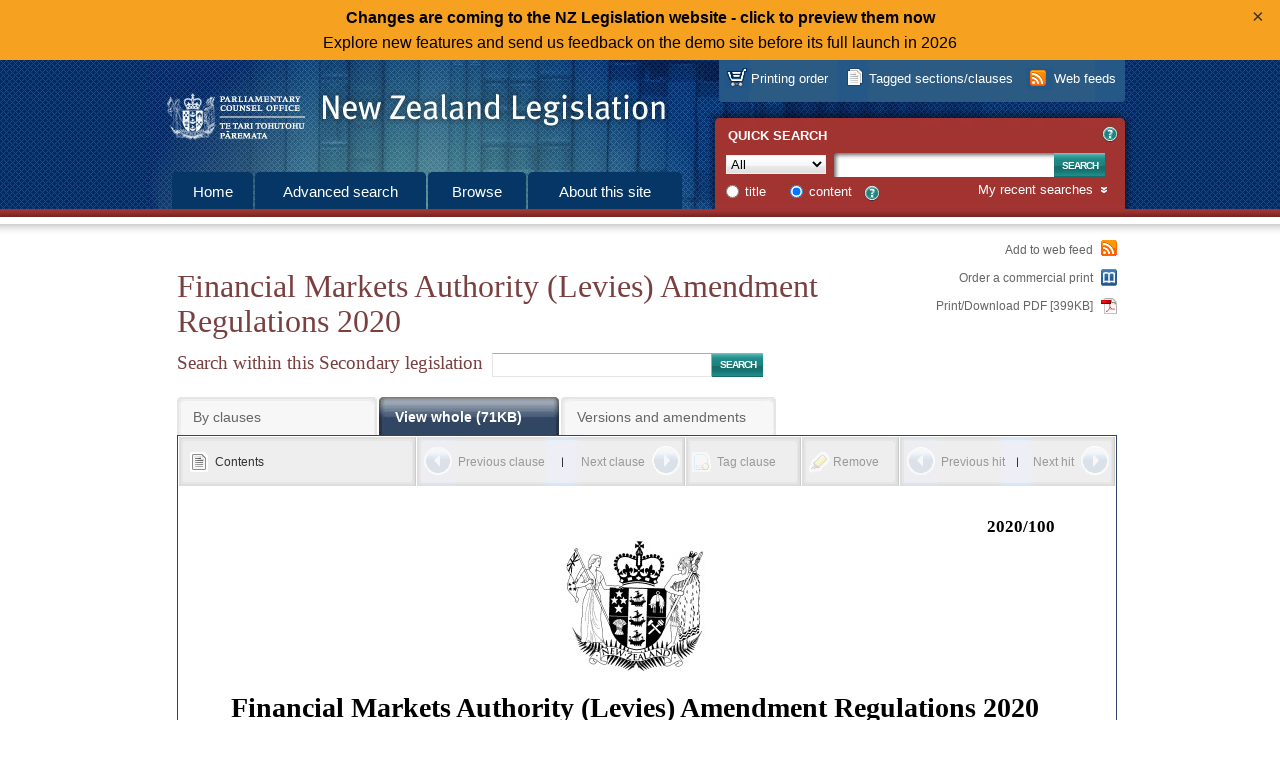

--- FILE ---
content_type: text/html; charset=utf-8
request_url: https://www.legislation.govt.nz/regulation/public/2020/0100/latest/whole.html
body_size: 93269
content:

<!DOCTYPE html PUBLIC "-//W3C//DTD XHTML 1.0 Strict//EN" "http://www.w3.org/TR/xhtml1/DTD/xhtml1-strict.dtd">
<html xmlns="http://www.w3.org/1999/xhtml" xml:lang="en-NZ" lang="en-NZ">
<head><title>
	Financial Markets Authority (Levies) Amendment Regulations 2020 (LI 2020/100) &ndash; New Zealand Legislation
</title><meta http-equiv="Content-Type" content="text/html; charset=UTF-8" /><meta name="Creator" content="New Zealand Government" /><meta name="Function" content="Drafting Parliamentary Legislation; Rulemaking" /><meta name="Publisher" content="New Zealand Parliamentary Counsel Office" />
    <!-- <meta id="ctl00_siteVersionMeta" name="site-version" content="17.0.0.223-main" /> -->
    <link rel="shortcut icon" href="/images/favicon.ico" type="image/x-icon" /><link type="text/css" rel="stylesheet" href="/css/style.css" /><link id="ctl00_legislationCss" type="text/css" rel="stylesheet" href="/css/legislation-2014.css" /><link type="text/css" rel="stylesheet" href="/css/fonts.css" /><link id="ctl00_RSSLink" rel="alternate" type="application/rss+xml" title="New Zealand Legislation" href="/subscribe/nzpco-rss.xml" />

<style>

.closable-div {
  background-color: lightblue;
  padding: 20px;
  border: 1px solid blue;
}

.demotext  a:link {
  text-decoration: none;
}

.demotext  a:hover {
  text-decoration: underline;
}

.demotext  a:visited {
  text-decoration: none;
}

.close-btn {
  position: absolute;
  right: 10px;
  top: 4px;
  background: none;
  border: none;
  font-size: 20px;
  cursor: pointer;
  color: #333;
}

div#body {
	position: relative;
}

</style>

<meta name="Date" scheme="ISO8601" content="2020-05-28T21:51:27" /><meta name="Identifier" content="http://www.prod.pco.co.nz/view.aspx" /><meta name="Title" content="Financial Markets Authority (Levies) Amendment Regulations 2020" /><meta name="Type" content="public regulation" /></head>

<script type="text/javascript" nonce="fVify4uEmGEMFXY6DZwDpHW/FEIxbZE+pEzJ8Vbo1lM=">
function setCookie(cname, cvalue, exdays) {
  const d = new Date();
  d.setTime(d.getTime() + (exdays*24*60*60*1000));
  let expires = "expires="+ d.toUTCString();
  document.cookie = cname + "=" + cvalue + ";" + expires + ";path=/";
}
function getCookie(cname) {
  let name = cname + "=";
  let decodedCookie = decodeURIComponent(document.cookie);
  let ca = decodedCookie.split(';');
  for(let i = 0; i <ca.length; i++) {
    let c = ca[i];
    while (c.charAt(0) == ' ') {
      c = c.substring(1);
    }
    if (c.indexOf(name) == 0) {
      return c.substring(name.length, c.length);
    }
  }
  return "";
}


      document.addEventListener('DOMContentLoaded', function() {
let linkUrl = 'https://demo.legislation.govt.nz';
let path = window.location.pathname;
if (path.indexOf("/act/") === 0 || path.indexOf("/bill/")===0 || path.indexOf("/regulation/")===0) {
	linkUrl = linkUrl + path;
}
document.getElementById("newSiteLink").setAttribute('href', linkUrl);  	

const myClosableDiv = document.getElementById('myClosableDiv');
  	const closeButton = document.getElementById('closeButton');
	
  	closeButton.addEventListener('click', function() {
    	myClosableDiv.style.display = 'none';
	setCookie("hideNewSiteBanner", "true", 14);
  	});
      });
</script>

<!-- Google tag (gtag.js) -->
<script async src="https://www.googletagmanager.com/gtag/js?id=G-S1Q3XLGNEG"></script>
<script type="text/javascript" nonce="fVify4uEmGEMFXY6DZwDpHW/FEIxbZE+pEzJ8Vbo1lM=">
      window.dataLayer = window.dataLayer || [];
      function gtag() { dataLayer.push(arguments); }
      gtag('js', new Date());
      gtag('config', 'G-S1Q3XLGNEG');
</script>

<body id="ctl00_masterBody">

<div style="background-color: #f6a120; text-align: center;line-height: 25px; padding: 5px 0;" id="myClosableDiv"; class="demobanner">
<div style="margin: 0 38px;" class="demotext">
<a id="newSiteLink" style="color: black";><strong>Changes are coming to the NZ Legislation website - click to preview them now</strong><br>Explore new features and send us feedback on the demo site before its full launch in 2026</a>
<button type="button" id="closeButton" class="close-btn" title="Click to dismiss this banner.">&times;</button></div></div>
<script type="text/javascript" nonce="fVify4uEmGEMFXY6DZwDpHW/FEIxbZE+pEzJ8Vbo1lM=">
if (document.cookie.indexOf("hideNewSiteBanner")>-1) {
	myClosableDiv.style.display = 'none';	
}
</script>

    <div id="body">
        <form method="post" action="./whole.html?path=regulation%2fpublic%2f2020%2f0100%2flatest&amp;col=regulation&amp;fid=whole" id="aspnetForm">
<div class="aspNetHidden">
<input type="hidden" name="__VIEWSTATE" id="__VIEWSTATE" value="" />
</div>

        <div id="printLogo" role="complementary">
            <div class="wrapper">
                <a href="/" aria-label="Logo of the Parliamentary Counsel Office">
                    <img width="200" height="72" src="/images/pco-bw-logo.png"
                        alt="Logo of the Parliamentary Counsel Office" 
                        title="Logo of the Parliamentary Counsel Office" />
                </a>
            </div>
        </div>
        <div id="header" role="banner">
            <div class="wrapper">
                <h2>
                    <a href="/" tabindex="-1">New Zealand Legislation</a></h2>
            </div>
        </div>
        <div id="accessKeys" role="search">
            <div class="wrapper">
                <h5>
                    List of access keys</h5>
                <ul>
                    <li><a href="#top" accesskey="[">Skip to main content</a></li>
                    <li><a href="/searchadvanced.aspx" accesskey="a">Advanced search</a></li>
                    <li><a href="/browse.aspx" accesskey="b">Browse</a></li>
                    <li><a href="/about.aspx" accesskey="s">About this site</a></li>
                    <li><a href="/howitworks.aspx" accesskey="g">How the site works</a></li>
                    <li><a href="/contact.aspx" accesskey="k">Contact us</a></li>
                    <li><a href="/news.aspx" accesskey="n">News</a></li>
                    <li><a href="/sitemap.aspx" accesskey="m">Site map</a></li>
                    <li><a href="/glossary.aspx" accesskey="w">Glossary</a></li>
                    <li><a href="/accesskeys.aspx" accesskey="t">Access keys</a></li>
                    <li><a href="/about.aspx#accessibility" accesskey="y">Accessibility</a></li>
                    <li><a href="/about.aspx#copyright" accesskey="q">Copyright</a></li>
                    <li><a href="/about.aspx#privacy" accesskey="p">Privacy</a></li>
                    <li><a href="/about.aspx#disclaimer" accesskey="d">Disclaimer</a></li>
                    <li><a href="/aboutlegislation.aspx" accesskey="l">About legislation</a></li>
                </ul>
            </div>
        </div>
        <div id="menus" role="navigation">
            <div class="wrapper">
                <div id="primaryMenu">
                    <div class="wrapper">
                        <ul>
                            <li class="home"><a href="/" id="ctl00_mainTabHome">Home</a></li>
                            <li class="search"><a href="/searchadvanced.aspx" id="ctl00_mainTabSearch">
                                Advanced search</a></li>
                            <li class="browse"><a href="/browse.aspx" id="ctl00_mainTabBrowse">Browse</a></li>
                            <li class="about"><a href="/about.aspx" id="ctl00_mainTabAbout">About this
                                site</a></li>
                        </ul>
                    </div>
                </div>
                <div id="resourcesMenu">
                    <div class="wrapper">
                        <ul>
                            <li id="ctl00_mainAtomFeed" class="webFeeds" title="You can use web feeds to keep up to date with legislation. Subscribe to ready-made feeds or set up your own.">
                                <a href="/atombuilder.aspx" id="ctl00_atomBuilderLink" class="webFeed">Web feeds</a>
                            </li>
                            <li id="ctl00_taggedSection" class="taggedSections" title="You can tag sections/clauses and then download them in PDF or Word format. Sections/clauses you have tagged are listed here.">
                                <a href="/taggedsections" id="ctl00_taggedSectionLink">Tagged sections/clauses</a>
                            </li>
                            <li id="printOnDemand" class="printOnDemand" title="You can order professionally printed legislation. Printing order items in progress are listed here. Or you can print your own legislation.">
                                <a href="/buyprints" id="ctl00_taggedDocumentsLink">Printing order</a>
                            </li>
                        </ul>
                    </div>
                </div>
                <div id="quickSearch">
                    <div id="ctl00_QSH_QuickSearch" class="wrapper">
	
   
    <h4>Quick search</h4>
    
    
<span class="helpLink">
    <a id="ctl00_QSH_helpQuick_toolTip" class="overlay" title="Searches current principal legislation, and legislation not yet in force, only. Use Advanced search to search all legislation.">
        <label id="ctl00_QSH_helpQuick_helpIdCarrier" class="not-visible helpIdCarrier">HelpQuickSearch</label>
    </a>
    <a id="ctl00_QSH_helpQuick_helpTextHtml" class="overlayHtml" title="Searches current principal legislation, and legislation not yet in force, only. Use Advanced search to search all legislation.">?</a>
</span>

    
    <div id="quickSearchForm">
    <div class="searchType">
        <label for="ctl00_QSH_searchType" id="ctl00_QSH_searchTextType">Type</label>
        <select name="ctl00$QSH$searchType" id="ctl00_QSH_searchType" class="QuickSearchCollection" aria-label="Collection">
		<option value="act">Acts</option>
		<option value="bill">Bills</option>
		<option value="regulation@deemedreg">Secondary legislation</option>
		<option value="deemedreg">Other Instruments</option>
		<option selected="selected" value="act@bill@regulation@deemedreg">All</option>
	</select>
    </div>
    <div class="searchText">
        <label for="ctl00_QSH_searchText" id="ctl00_QSH_searchTextLabel">Text</label>
        <input name="ctl00$QSH$searchText" type="text" id="ctl00_QSH_searchText" class="text QuickSearchText" maxlength="255" aria-label="Search text" />
    </div>
    <div class="searchSubmit">
        <input type="submit" name="ctl00$QSH$searchSubmit" value="Search" id="ctl00_QSH_searchSubmit" class="submit QuickSearchSubmit" />
    </div>
    <div class="searchOptions">
        <div class="searchOption">
            <input value="Title" name="ctl00$QSH$searchScope" type="radio" id="ctl00_QSH_searchScopeTitle" class="radio QuickSearchScope" />
            <label for="ctl00_QSH_searchScopeTitle" id="ctl00_QSH_searchScopeTitleLabel">title</label>
        </div>
        <div class="searchOption">
            <input value="Content" name="ctl00$QSH$searchScope" type="radio" id="ctl00_QSH_searchScopeContent" class="radio QuickSearchScope" checked="checked" />
            <label for="ctl00_QSH_searchScopeContent" id="ctl00_QSH_searchScopeContentLabel">content</label>
        </div>
        
<span class="helpLink">
    <a id="ctl00_QSH_helpDReg_toolTip" class="overlay" title="A content search of All will not include Other Instruments.">
        <label id="ctl00_QSH_helpDReg_helpIdCarrier" class="not-visible helpIdCarrier">HelpDRegQuickSearch</label>
    </a>
    <a id="ctl00_QSH_helpDReg_helpTextHtml" class="overlayHtml" title="A content search of All will not include Other Instruments.">?</a>
</span>

    </div>
    </div>
    <div class="searchHistory not-visible">
        <h5>
            <a id="RecentSearchesDropDown">My recent searches</a></h5>
        <div id="recentSearches" class="not-visible">
             
        </div>
    </div>
    

</div>

                </div>
            </div>
        </div>
        <div id="contentContainer" role="main">
            <div class="wrapper">
                <div id="content">
                    <a name="top"></a>
                    
    
    <div id="ctl00_Cnt_documentNavigationHeader_Header" class="content">
	
    
    <div class="searchReturn">
        <a id="ctl00_Cnt_documentNavigationHeader_linkBackToResults" class="disabled"></a>
    </div>
    
    <h1 id="ctl00_Cnt_documentNavigationHeader_documentTitle">Financial Markets Authority (Levies) Amendment Regulations 2020</h1>
    
    
    
    
    
    <div class="legislationSearch">
        <div class="legislationSearchText">
            <label for="ctl00_Cnt_documentNavigationHeader_legislationSearch" id="ctl00_Cnt_documentNavigationHeader_labelSearchWithinDoc">Search within this Secondary legislation</label>
            <input name="ctl00$Cnt$documentNavigationHeader$legislationSearch" type="text" id="ctl00_Cnt_documentNavigationHeader_legislationSearch" />
        </div>
        <div class="legislationSearchSubmit">
            <input type="submit" name="ctl00$Cnt$documentNavigationHeader$legislationSubmit" value="Search" id="ctl00_Cnt_documentNavigationHeader_legislationSubmit" class="submit" />
        </div>
    </div>
    <div class="legislationView">
        <ul>
            <li class="sections">
                <a href="/regulation/public/2020/0100/latest/LMS336762.html" id="ctl00_Cnt_documentNavigationHeader_tabBySections" class="">By clauses</a>
            </li>
            <li class="whole">
                <a href="/regulation/public/2020/0100/latest/whole.html#whole" id="ctl00_Cnt_documentNavigationHeader_tabWholeAct" class="selected">View whole (71KB)</a>
            </li>
            <li id="ctl00_Cnt_documentNavigationHeader_versionsTabItem" class="versions">
                <a href="/regulation/public/2020/0100/latest/versions.aspx" id="ctl00_Cnt_documentNavigationHeader_tabVersions" class="">Versions and amendments</a>
            </li>
            
            
        </ul>
    </div>

</div>
<div class="pageOptions">
    <ul>
        <li>
            <a href="/atombuilder.aspx?fid=LMS336762" id="ctl00_Cnt_documentNavigationHeader_lnkAddDocToWebFeed">Add to web feed</a>
        </li>
        <li class="printOnDemand">
            <a href="/buyprints?action=add&amp;actionval=regulation/public/2020/0100/latest" id="ctl00_Cnt_documentNavigationHeader_lnkPrintOnDemand">Order a commercial print</a>
        </li>
        <li id="ctl00_Cnt_documentNavigationHeader_downloadItem" class="downloadPdf">
            <a href="/regulation/public/2020/0100/latest/096be8ed8199b489.pdf" id="ctl00_Cnt_documentNavigationHeader_linkPdfDownload" title="14 pages">Print/Download PDF [399KB]</a>
        </li>
    </ul>
</div>

    
    <div class="legislationContainer">
        <div id="legislationActions" class="legislationActions">
            <ul>
                <li class="contents"><a href="/regulation/public/2020/0100/latest/whole.html#contents" id="ctl00_Cnt_linkContents" class="selected ViewLinkContents">Contents</a> </li>
                <li class="previousSection"><a id="ctl00_Cnt_linkPreviousSection" accesskey="u" class="disabled">Previous clause</a> </li>
                <li class="nextSection"><a id="ctl00_Cnt_linkNextSection" class="disabled" accesskey="i">Next clause</a> </li>
                <li id="ctl00_Cnt_tagItem" class="tag"><a id="ctl00_Cnt_linkTagSection" class="disabled">Tag clause</a> </li>
                <li class="remove"><a id="ctl00_Cnt_linkRemoveHighlighting" class="disabled">Remove</a> </li>
                <li class="previousHit"><a id="ctl00_Cnt_linkPreviousHit" accesskey="," class="disabled">Previous hit</a> </li>
                <li class="nextHit"><a id="ctl00_Cnt_linkNextHit" class="disabled" accesskey=".">Next hit</a> </li>
            </ul>
        </div>
        <div class="legislationWrapper">
            <div id="legislation">
                <div lang="en-NZ" xml:lang="en-NZ" class="regulation" id="LMS336761"><div class="regbodyfirstpage"><div><div class="cover" id="LMS336762"><p class="li-number">2020/100</p><div class="crest"><img src="/images/leg-crest.jpg" alt="Coat of Arms of New Zealand" class="crest" /></div><h1 class="title">Financial Markets Authority (Levies) Amendment Regulations 2020</h1><p class="gg">Patsy Reddy, Governor-General</p><div class="made"><h2 class="made">Order in Council</h2><p class="made-at">At Wellington this 25th day of May 2020</p><p class="made-present">Present:<br class="brk" />Her Excellency the Governor-General in Council</p></div></div><div class="front"><div class="pursuant"><div class="para"><p class="text">These regulations are made under <a class="extref" id="LMS345386" href="/regulation/public/2020/0100/latest/link.aspx?id=DLM3231763#DLM3231763" name="DLM3231763">section 68</a> of the <a class="leg-title" id="LMS345387" href="/regulation/public/2020/0100/latest/link.aspx?id=DLM3231004" name="DLM3231004">Financial Markets Authority Act 2011</a>—</p><div class="label-para"><h5 class="label-para"><span class="label">(a)</span> </h5><div class="para"><p class="text">on the advice and with the consent of the Executive Council; and</p></div></div><div class="label-para"><h5 class="label-para"><span class="label">(b)</span> </h5><div class="para"><p class="text">on the recommendation of the Minister of Commerce and Consumer Affairs.</p></div></div></div></div></div><div class="contents" id="contents"><h2 class="contents">Contents</h2><div class="toc fontsize12 leading13_5"><table class="tocentrylayout" summary="Table of Contents" width="100%"><colgroup><col class="toccol1" width="10.909%" /><col class="toccol2" width="10.909%" /><col class="toccol3" width="67.273%" /><col class="toccol4" width="10.909%" /></colgroup><tbody><tr><td class="tocColumn1"><span class="tocProvLabel"><a class="toc" href="#LMS336764">1</a></span></td><td class="tocColumn2" colspan="2"><span class="tocProvHeading"><a class="toc" href="#LMS336764">Title</a></span></td><td class="tocColumn3"></td></tr><tr><td class="tocColumn1"><span class="tocProvLabel"><a class="toc" href="#LMS336765">2</a></span></td><td class="tocColumn2" colspan="2"><span class="tocProvHeading"><a class="toc" href="#LMS336765">Commencement</a></span></td><td class="tocColumn3"></td></tr><tr><td class="tocColumn1"><span class="tocProvLabel"><a class="toc" href="#LMS336767">3</a></span></td><td class="tocColumn2" colspan="2"><span class="tocProvHeading"><a class="toc" href="#LMS336767">Principal regulations</a></span></td><td class="tocColumn3"></td></tr><tr><td class="tocColumn1"><span class="tocProvLabel"><a class="toc" href="#LMS338267">4</a></span></td><td class="tocColumn2" colspan="2"><span class="tocProvHeading"><a class="toc" href="#LMS338267">Regulation 3 amended (Interpretation)</a></span></td><td class="tocColumn3"></td></tr><tr><td class="tocColumn1"><span class="tocProvLabel"><a class="toc" href="#LMS337821">5</a></span></td><td class="tocColumn2" colspan="2"><span class="tocProvHeading"><a class="toc" href="#LMS337821">Regulation 6 amended (Meaning of total supervised interests (class 4))</a></span></td><td class="tocColumn3"></td></tr><tr><td class="tocColumn1"><span class="tocProvLabel"><a class="toc" href="#LMS343421">6</a></span></td><td class="tocColumn2" colspan="2"><span class="tocProvHeading"><a class="toc" href="#LMS343421">Regulation 7 amended (Meaning of total managed assets (class 5))</a></span></td><td class="tocColumn3"></td></tr><tr><td class="tocColumn1"><span class="tocProvLabel"><a class="toc" href="#LMS343431">7</a></span></td><td class="tocColumn2" colspan="2"><span class="tocProvHeading"><a class="toc" href="#LMS343431">Regulation 7A amended (Meaning of funds under management (class 6A))</a></span></td><td class="tocColumn3"></td></tr><tr><td class="tocColumn1"><span class="tocProvLabel"><a class="toc" href="#LMS338928">8</a></span></td><td class="tocColumn2" colspan="2"><span class="tocProvHeading"><a class="toc" href="#LMS338928">Regulation 8 amended (Persons included in prescribed classes of specified persons must pay levy)</a></span></td><td class="tocColumn3"></td></tr><tr><td class="tocColumn1"><span class="tocProvLabel"><a class="toc" href="#LMS337820">9</a></span></td><td class="tocColumn2" colspan="2"><span class="tocProvHeading"><a class="toc" href="#LMS337820">Regulation 9 revoked (Persons deemed to be included in classes 4 and 5)</a></span></td><td class="tocColumn3"></td></tr><tr><td class="tocColumn1"><span class="tocProvLabel"><a class="toc" href="#LMS337825">10</a></span></td><td class="tocColumn2" colspan="2"><span class="tocProvHeading"><a class="toc" href="#LMS337825">Regulation 13 replaced (Requirements relating to FMA invoicing for levies)</a></span></td><td class="tocColumn3"></td></tr><tr class="tocAmendRow"><td></td><td class="tocColumn1"><span class="tocProvLabel"><a class="toc" href="#LMS337826">13</a></span></td><td class="tocColumn2"><span class="tocProvHeading"><a class="toc" href="#LMS337826">Requirements relating to FMA invoicing for levies</a></span></td><td class="tocColumn3"></td></tr><tr><td class="tocColumn1"><span class="tocProvLabel"><a class="toc" href="#LMS336768">11</a></span></td><td class="tocColumn2" colspan="2"><span class="tocProvHeading"><a class="toc" href="#LMS336768">Schedule 1 amended</a></span></td><td class="tocColumn3"></td></tr><tr><td class="tocColumn1"><span class="tocProvLabel"><a class="toc" href="#LMS336769">12</a></span></td><td class="tocColumn2" colspan="2"><span class="tocProvHeading"><a class="toc" href="#LMS336769">Schedule 2 replaced</a></span></td><td class="tocColumn3"></td></tr><tr><td class="tocColumn1"><span class="tocProvLabel"><a class="toc" href="#LMS336770">13</a></span></td><td class="tocColumn2" colspan="2"><span class="tocProvHeading"><a class="toc" href="#LMS336770">Financial Markets Authority (Levies) Amendment Regulations 2019 revoked</a></span></td><td class="tocColumn3"></td></tr><tr><td class="tocColumn1"></td><td class="tocColumn2" colspan="2"><div class="tocScheduleLabel"><a class="toc" href="#LMS336772">Schedule</a></div> <div class="tocScheduleHeading"><a class="toc" href="#LMS336772">Schedule 2 replaced</a></div></td><td class="tocColumn3"></td></tr><tr><td class="tocColumn1"></td><td class="tocColumn2" colspan="2"><span class="tocExplNote"><a class="toc" href="#LMS336773">Explanatory note</a></span></td><td class="tocColumn3"></td></tr><tr><td class="tocColumn1"></td><td class="tocColumn2" colspan="2"><span class="tocPromulgation"><a class="toc" href="#d15390810e1739">Administrative Information</a></span></td><td class="tocColumn3"></td></tr></tbody></table></div></div><div class="front" id="LMS336763"></div></div></div><div class="regbodysubsequentpage"><div class="body" id="LMS336771"><h2 class="regulation body">Regulations</h2><div class="prov" id="LMS336764"><h5 class="prov"><span class="label">1</span> Title</h5><div class="prov-body"><div class="subprov"><p class="subprov"><span class="label"></span> </p><div class="para"><p class="text">These regulations are the Financial Markets Authority (Levies) Amendment Regulations 2020.</p></div></div></div></div><div class="prov" id="LMS336765"><h5 class="prov"><span class="label">2</span> Commencement</h5><div class="prov-body"><div class="subprov"><p class="subprov"><span class="label">(1)</span> </p><div class="para"><p class="text"><a class="intref" id="LMS345388" href="#LMS336770">Regulation 13</a> comes into force on 26 June 2020.</p></div></div><div class="subprov"><p class="subprov"><span class="label">(2)</span> </p><div class="para"><p class="text">The rest of these regulations come into force on 1 July 2020.</p></div></div></div></div><div class="prov" id="LMS336767"><h5 class="prov"><span class="label">3</span> Principal regulations</h5><div class="prov-body"><div class="subprov"><p class="subprov"><span class="label"></span> </p><div class="para"><p class="text">These regulations amend the <a class="leg-title" id="LMS345389" href="/regulation/public/2020/0100/latest/link.aspx?id=DLM4491300" name="DLM4491300">Financial Markets Authority (Levies) Regulations 2012</a> (the <dfn class="def-term" id="LMS336766">principal regulations</dfn>).</p></div></div></div></div><div class="prov" id="LMS338267"><h5 class="prov"><span class="label">4</span> Regulation 3 amended (Interpretation)</h5><div class="prov-body"><div class="subprov"><p class="subprov"><span class="label">(1)</span> </p><div class="para"><p class="text">In <a class="extref" id="LMS345390" href="/regulation/public/2020/0100/latest/link.aspx?id=DLM4491307#DLM4491307" name="DLM4491307">regulation 3</a>, revoke the definitions of <dfn class="def-term" id="LMS343425">FMC offer</dfn> and <dfn class="def-term" id="LMS343426">scheme</dfn>.</p></div></div><div class="subprov"><p class="subprov"><span class="label">(2)</span> </p><div class="para"><p class="text">In <a class="extref" id="LMS345391" href="/regulation/public/2020/0100/latest/link.aspx?id=DLM4491307#DLM4491307" name="DLM4491307">regulation 3</a>, replace the definition of <dfn class="def-term" id="LMS338922">leviable event</dfn> with:</p><div class="increment-1 amend"><div class="def-para" id="LMS338921"><div class="para"><p class="text"><dfn class="def-term" id="LMS338920">leviable event</dfn>, in relation to a person included in a class, means the event specified for the class in column 3 of the levies table</p></div></div></div></div></div><div class="subprov"><p class="subprov"><span class="label">(3)</span> </p><div class="para"><p class="text">In <a class="extref" id="LMS345392" href="/regulation/public/2020/0100/latest/link.aspx?id=DLM4491307#DLM4491307" name="DLM4491307">regulation 3</a>, insert in their appropriate alphabetical order:</p><div class="increment-1 amend"><div class="def-para" id="LMS341841"><div class="para"><p class="text"><dfn class="def-term" id="LMS341840">conventional market</dfn> means a financial product market if—</p><div class="label-para"><h5 class="label-para"><span class="label">(a)</span> </h5><div class="para"><p class="text">the operator has a licence to operate the market issued under section 316 of the FMC Act; and</p></div></div><div class="label-para"><h5 class="label-para"><span class="label">(b)</span> </h5><div class="para"><p class="text">the market is not a growth market</p></div></div></div></div><div class="def-para" id="LMS341121"><div class="para"><p class="text"><dfn class="def-term" id="LMS341120">financial product market</dfn> has the same meaning as in section 6(1) of the FMC Act</p></div></div><div class="def-para" id="LMS343429"><div class="para"><p class="text"><dfn class="def-term" id="LMS343428">FMC Act</dfn> means the Financial Markets Conduct Act 2013 </p></div></div><div class="def-para" id="LMS341119"><div class="para"><p class="text"><dfn class="def-term" id="LMS341118">growth market</dfn> means a financial product market if—</p><div class="label-para"><h5 class="label-para"><span class="label">(a)</span> </h5><div class="para"><p class="text">the operator has a licence to operate the market issued under section 316 of the FMC Act; and</p></div></div><div class="label-para"><h5 class="label-para"><span class="label">(b)</span> </h5><div class="para"><p class="text">either or both of the following apply:</p><div class="label-para"><h5 class="label-para"><span class="label">(i)</span> </h5><div class="para"><p class="text">the licence is subject to a condition that limits the size of issuers that are eligible to become, or to remain, listed issuers on the financial product market (for example, a limit based on the issuer’s market capitalisation):</p></div></div><div class="label-para"><h5 class="label-para"><span class="label">(ii)</span> </h5><div class="para"><p class="text">the market is otherwise designed for, and clearly targeted at, small and medium-sized entities</p></div></div></div></div></div></div><div class="def-para" id="LMS342200"><div class="para"><p class="text"><dfn class="def-term" id="LMS338270">market capitalisation</dfn>, in relation to—</p><div class="label-para"><h5 class="label-para"><span class="label">(a)</span> </h5><div class="para"><p class="text">a listed issuer of quoted equity securities, means the value of all of the issuer’s equity securities, as implied by the market price or fair value of those equity securities:</p></div></div><div class="label-para"><h5 class="label-para"><span class="label">(b)</span> </h5><div class="para"><p class="text">a listed issuer to which paragraph (a) does not apply and that has issued quoted debt securities, means the net assets of the issuer and its subsidiaries (if any) as reported in the most recent financial statements or group financial statements prepared in accordance with GAAP for the issuer and those subsidiaries (if any):</p></div></div><div class="label-para"><h5 class="label-para"><span class="label">(c)</span> </h5><div class="para"><p class="text">a listed issuer to which neither paragraph (a) nor paragraph (b) applies and that has issued quoted managed investment products, means the total managed assets of the issuer</p></div></div></div></div><div class="def-para" id="LMS343434"><div class="para"><p class="text"><dfn class="def-term" id="LMS343433">quoted</dfn> has the same meaning as in section 6(1) of the FMC Act</p></div></div></div></div></div><div class="subprov"><p class="subprov"><span class="label">(4)</span> </p><div class="para"><p class="text">In <a class="extref" id="LMS345393" href="/regulation/public/2020/0100/latest/link.aspx?id=DLM4491307#DLM4491307" name="DLM4491307">regulation 3</a>, replace <q class="amend-in">“Financial Markets Conduct Act 2013”</q> with <q class="amend-in">“FMC Act”</q> in each place. </p></div></div><div class="subprov"><p class="subprov"><span class="label">(5)</span> </p><div class="para"><p class="text">In <a class="extref" id="LMS345394" href="/regulation/public/2020/0100/latest/link.aspx?id=DLM4491307#DLM4491307" name="DLM4491307">regulation 3</a>, insert as subclause (2):</p><div class="amend"><div class="subprov"><p class="subprov"><span class="label">(2)</span> </p><div class="para"><p class="text">For the purposes of paragraph (c) of the definition of market capitalisation in subclause (1), the total managed assets of the issuer must be determined in accordance with regulation 7, but applied— </p><div class="label-para"><h5 class="label-para"><span class="label">(a)</span> </h5><div class="para"><p class="text">as if the references to a scheme also included a managed investment scheme in which interests are offered to wholesale investors only (where wholesale investor has the same meaning as in section 6(1) of the FMC Act); and</p></div></div><div class="label-para"><h5 class="label-para"><span class="label">(b)</span> </h5><div class="para"><p class="text">with all other necessary modifications.</p></div></div></div></div></div></div></div></div></div><div class="prov" id="LMS337821"><h5 class="prov"><span class="label">5</span> Regulation 6 amended (Meaning of total supervised interests (class 4))</h5><div class="prov-body"><div class="subprov"><p class="subprov"><span class="label"></span> </p><div class="para"><p class="text">In <a class="extref" id="LMS345395" href="/regulation/public/2020/0100/latest/link.aspx?id=DLM4491350#DLM4491350" name="DLM4491350">regulation 6(1)﻿(a)</a>, delete <q class="amend-in">“or, in the case of a person deemed to be included in class 4 under regulation 9, at the time of the leviable event”</q>.</p></div></div></div></div><div class="prov" id="LMS343421"><h5 class="prov"><span class="label">6</span> Regulation 7 amended (Meaning of total managed assets (class 5))</h5><div class="prov-body"><div class="subprov"><p class="subprov"><span class="label"></span> </p><div class="para"><p class="text">After <a class="extref" id="LMS345396" href="/regulation/public/2020/0100/latest/link.aspx?id=DLM4491353#DLM4491353" name="DLM4491353">regulation 7(2)</a>, insert:</p><div class="amend"><div class="subprov"><p class="subprov"><span class="label">(3)</span> </p><div class="para"><p class="text">In this regulation, <dfn class="def-term" id="LMS343422">scheme</dfn> means—</p><div class="label-para"><h5 class="label-para"><span class="label">(a)</span> </h5><div class="para"><p class="text">a registered scheme in which managed investment products have been issued under an FMC offer (within the meaning of section 5(3) of the FSP Act); or</p></div></div><div class="label-para"><h5 class="label-para"><span class="label">(b)</span> </h5><div class="para"><p class="text">a scheme that is treated as being a registered scheme under clause 22(1)﻿(a) of Schedule 4 of the FMC Act.</p></div></div></div></div></div></div></div></div></div><div class="prov" id="LMS343431"><h5 class="prov"><span class="label">7</span> Regulation 7A amended (Meaning of funds under management (class 6A))</h5><div class="prov-body"><div class="subprov"><p class="subprov"><span class="label"></span> </p><div class="para"><p class="text">In <a class="extref" id="LMS345397" href="/regulation/public/2020/0100/latest/link.aspx?id=DLM7346429#DLM7346429" name="DLM7346429">regulation 7A(4)</a>, definition of <dfn class="def-term" id="LMS343432">investor</dfn>, paragraph (a), replace <q class="amend-in">“section (6)﻿(1) of the Financial Markets Conduct Act 2013”</q> with <q class="amend-in">“section 6(1) of the FMC Act”</q>.</p></div></div></div></div><div class="prov" id="LMS338928"><h5 class="prov"><span class="label">8</span> Regulation 8 amended (Persons included in prescribed classes of specified persons must pay levy)</h5><div class="prov-body"><div class="subprov"><p class="subprov"><span class="label"></span> </p><div class="para"><p class="text">In <a class="extref" id="LMS345398" href="/regulation/public/2020/0100/latest/link.aspx?id=DLM4491356#DLM4491356" name="DLM4491356">regulation 8(4)</a>, replace <q class="amend-in">“regulations 9 to”</q> with <q class="amend-in">“regulations 11 and”</q>.</p></div></div></div></div><div class="prov" id="LMS337820"><h5 class="prov"><span class="label">9</span> Regulation 9 revoked (Persons deemed to be included in classes 4 and 5)</h5><div class="prov-body"><div class="subprov"><p class="subprov"><span class="label"></span> </p><div class="para"><p class="text">Revoke <a class="extref" id="LMS345399" href="/regulation/public/2020/0100/latest/link.aspx?id=DLM4491357#DLM4491357" name="DLM4491357">regulation 9</a>.</p></div></div></div></div><div class="prov" id="LMS337825"><h5 class="prov"><span class="label">10</span> Regulation 13 replaced (Requirements relating to FMA invoicing for levies)</h5><div class="prov-body"><div class="subprov"><p class="subprov"><span class="label"></span> </p><div class="para"><p class="text">Replace <a class="extref" id="LMS345400" href="/regulation/public/2020/0100/latest/link.aspx?id=DLM4491362#DLM4491362" name="DLM4491362">regulation 13</a> with:</p><div class="amend"><div class="prov" id="LMS337826"><h5 class="prov"><span class="label">13</span> Requirements relating to FMA invoicing for levies</h5><div class="prov-body"><div class="subprov"><p class="subprov"><span class="label">(1)</span> </p><div class="para"><p class="text">This regulation applies to a levy, or any part of a levy, payable by a person in class 8, 8A, 10, 10A, or 13 on being issued with an invoice under this regulation.</p></div></div><div class="subprov"><p class="subprov"><span class="label">(2)</span> </p><div class="para"><p class="text">The FMA must issue an annual invoice to a person in class 8 or 8A for the levy (other than any debt collection costs) as soon as practicable after the end of a financial year of the licensed market operator with which the person has a listing agreement.</p></div></div><div class="subprov"><p class="subprov"><span class="label">(3)</span> </p><div class="para"><p class="text">The FMA must issue an annual invoice to a person in class 13 for the levy (other than any debt collection costs), and the invoice may be issued before or after the FMA makes the annual confirmation required by section 43 of the Auditor Regulation Act 2011.</p></div></div><div class="subprov"><p class="subprov"><span class="label">(4)</span> </p><div class="para"><p class="text">The FMA may issue 1 or more invoices to a person in class 8, 8A, 10, 10A, or 13 for any debt collection costs included in the levy at any time after the costs to which the invoice relates have been incurred.</p></div></div></div></div></div></div></div></div></div><div class="prov" id="LMS336768"><h5 class="prov"><span class="label">11</span> Schedule 1 amended</h5><div class="prov-body"><div class="subprov"><p class="subprov"><span class="label">(1)</span> </p><div class="para"><p class="text">In Schedule 1, <a class="extref" id="LMS345401" href="/regulation/public/2020/0100/latest/link.aspx?id=LMS285855#LMS285855" name="LMS285855">clause 3(1)﻿(a)</a>, replace <q class="amend-in">“28 September 2020”</q> with <q class="amend-in">“the relevant date”</q>.</p></div></div><div class="subprov"><p class="subprov"><span class="label">(2)</span> </p><div class="para"><p class="text">In Schedule 1, replace <a class="extref" id="LMS345402" href="/regulation/public/2020/0100/latest/link.aspx?id=LMS285855#LMS285855" name="LMS285855">clause 3(3)</a> with:</p><div class="amend"><div class="subprov"><p class="subprov"><span class="label">(3)</span> </p><div class="para"><p class="text">In this clause,—</p><div class="def-para" id="LMS338474"><div class="para"><p class="text"><dfn class="def-term" id="LMS338473">application</dfn> means an application under section 15 of the FSP Act to be registered as a provider of a financial advice service</p></div></div><div class="def-para" id="LMS338476"><div class="para"><p class="text"><dfn class="def-term" id="LMS338475">relevant date</dfn> means the date that is 3 months after the date on which section 16 of the Financial Services Legislation Amendment Act 2019 comes into force.</p></div></div></div></div></div></div></div></div></div><div class="prov" id="LMS336769"><h5 class="prov"><span class="label">12</span> Schedule 2 replaced</h5><div class="prov-body"><div class="subprov"><p class="subprov"><span class="label"></span> </p><div class="para"><p class="text">Replace <a class="extref" id="LMS345403" href="/regulation/public/2020/0100/latest/link.aspx?id=DLM4491364#DLM4491364" name="DLM4491364">Schedule 2</a> with the Schedule 2 set out in the <a class="intref" id="LMS345404" href="#LMS336772">Schedule</a> of these regulations.</p></div></div></div></div><div class="prov" id="LMS336770"><h5 class="prov"><span class="label">13</span> Financial Markets Authority (Levies) Amendment Regulations 2019 revoked</h5><div class="prov-body"><div class="subprov"><p class="subprov"><span class="label"></span> </p><div class="para"><p class="text">The <a class="leg-title" id="LMS345405" href="/regulation/public/2020/0100/latest/link.aspx?id=LMS237780" name="LMS237780">Financial Markets Authority (Levies) Amendment Regulations 2019</a> (LI 2019/254) are revoked.</p></div></div></div></div></div><div class="schedule-group"><div class="schedule" id="LMS336772"><h2 class="schedule"><span class="label">Schedule</span> Schedule 2 replaced</h2><p class="empowering-prov"><a class="intref" id="LMS345406" href="#LMS336769">r 12</a></p><div class="schedule-amendments"><div class="para"><div class="amend"><div class="schedule" id="LMS336787"><h2 class="schedule"><span class="label">Schedule 2</span> Levies</h2><p class="empowering-prov">r 8</p><div class="schedule-misc"><div class="para"><div class="fontsize9_5 leading10_5 table"><table class="frame-none table-align-left border-bottom-width-.5 border-top-width-.5 border-right-width-.5 border-left-width-.5 clmarg-0 crmarg-0 ctmarg-3 cbmarg-3" summary="The following table is large in size and has 5 columns. Column 1 is headed Column 1 with a subpart heading Class. This column lists in separate rows, 15 numbered requirements. Column 2 is headed Column 2 with a subpart heading Description. Column 3 is headed Column 3 with a subpart heading Leviable event. Column 4 is headed Column 4 with a subpart heading Collector. Column 5 is headed Column 5 with a subpart heading Amount of Levy" width="100%"><colgroup><col width="7.078%" /><col width="2.105%" /><col width="24.067%" /><col width="2.328%" /><col width="17.19%" /><col width="2.328%" /><col width="17.19%" /><col width="2.231%" /><col width="25.482%" /></colgroup><thead><tr><th id="d15391720e1934_tab27_1_col1" class="valign-bottom rowsep-no colsep-no border-bottom-width-.5"><strong>Column 1</strong></th><th id="d15391720e1934_tab27_1_col2" class="valign-bottom rowsep-no colsep-no border-bottom-width-.5"></th><th id="d15391720e1934_tab27_1_col3" class="valign-bottom rowsep-no colsep-no border-bottom-width-.5"><strong>Column 2</strong></th><th id="d15391720e1934_tab27_1_col4" class="valign-bottom rowsep-no colsep-no border-bottom-width-.5"></th><th id="d15391720e1934_tab27_1_col5" class="valign-bottom rowsep-no colsep-no border-bottom-width-.5"><strong>Column 3</strong></th><th id="d15391720e1934_tab27_1_col6" class="valign-bottom rowsep-no colsep-no border-bottom-width-.5"></th><th id="d15391720e1934_tab27_1_col7" class="valign-bottom rowsep-no colsep-no border-bottom-width-.5"><strong>Column 4</strong></th><th id="d15391720e1934_tab27_1_col8" class="valign-bottom rowsep-no colsep-no border-bottom-width-.5"></th><th id="d15391720e1934_tab27_1_col9" class="valign-bottom rowsep-no colsep-no border-bottom-width-.5"><strong>Column 5</strong></th></tr><tr><th id="d15391720e1934_tab27_2_col1" headers="d15391720e1934_tab27_1_col1" class="valign-bottom rowsep-no colsep-no border-bottom-width-.5 border-right-width-.5 border-left-width-.5"><strong>Class</strong></th><th id="d15391720e1934_tab27_2_col2" headers="d15391720e1934_tab27_1_col2" class="valign-bottom rowsep-no colsep-no border-bottom-width-.5 border-right-width-.5"></th><th id="d15391720e1934_tab27_2_col3" headers="d15391720e1934_tab27_1_col3" class="valign-bottom rowsep-no colsep-no border-bottom-width-.5 border-right-width-.5"><strong>Description</strong></th><th id="d15391720e1934_tab27_2_col4" headers="d15391720e1934_tab27_1_col4" class="valign-bottom rowsep-no colsep-no border-bottom-width-.5 border-right-width-.5"></th><th id="d15391720e1934_tab27_2_col5" headers="d15391720e1934_tab27_1_col5" class="valign-bottom rowsep-no colsep-no border-bottom-width-.5 border-right-width-.5"><strong>Leviable event</strong></th><th id="d15391720e1934_tab27_2_col6" headers="d15391720e1934_tab27_1_col6" class="valign-bottom rowsep-no colsep-no border-bottom-width-.5 border-right-width-.5"></th><th id="d15391720e1934_tab27_2_col7" headers="d15391720e1934_tab27_1_col7" class="valign-bottom rowsep-no colsep-no border-bottom-width-.5 border-right-width-.5"><strong>Collector</strong></th><th id="d15391720e1934_tab27_2_col8" headers="d15391720e1934_tab27_1_col8" class="valign-bottom rowsep-no colsep-no border-bottom-width-.5 border-right-width-.5"></th><th id="d15391720e1934_tab27_2_col9" headers="d15391720e1934_tab27_1_col9" class="valign-bottom rowsep-no colsep-no border-bottom-width-.5 border-right-width-.5"><strong>Amount of levy</strong></th></tr></thead><tbody><tr><td headers="d15391720e1934_tab27_1_col1 d15391720e1934_tab27_2_col1" class="valign-top rowsep-no colsep-no">1</td><td headers="d15391720e1934_tab27_1_col2 d15391720e1934_tab27_2_col2" class="valign-top rowsep-no colsep-no"></td><td headers="d15391720e1934_tab27_1_col3 d15391720e1934_tab27_2_col3" class="valign-top rowsep-no colsep-no"><div class="para"><p class="text">Persons that apply under section 15 of the FSP Act to be a registered FSP</p></div></td><td headers="d15391720e1934_tab27_1_col4 d15391720e1934_tab27_2_col4" class="valign-top rowsep-no colsep-no"></td><td headers="d15391720e1934_tab27_1_col5 d15391720e1934_tab27_2_col5" class="valign-top rowsep-no colsep-no"><div class="para"><p class="text">Making the application</p></div></td><td headers="d15391720e1934_tab27_1_col6 d15391720e1934_tab27_2_col6" class="valign-top rowsep-no colsep-no"></td><td headers="d15391720e1934_tab27_1_col7 d15391720e1934_tab27_2_col7" class="valign-top rowsep-no colsep-no"><div class="para"><p class="text">Registrar of Financial Service Providers</p></div></td><td headers="d15391720e1934_tab27_1_col8 d15391720e1934_tab27_2_col8" class="valign-top rowsep-no colsep-no"></td><td headers="d15391720e1934_tab27_1_col9 d15391720e1934_tab27_2_col9" class="valign-top rowsep-no colsep-no">$552</td></tr><tr><td headers="d15391720e1934_tab27_1_col1 d15391720e1934_tab27_2_col1" class="valign-top rowsep-no colsep-no">2</td><td headers="d15391720e1934_tab27_1_col2 d15391720e1934_tab27_2_col2" class="valign-top rowsep-no colsep-no"></td><td headers="d15391720e1934_tab27_1_col3 d15391720e1934_tab27_2_col3" class="valign-top rowsep-no colsep-no"><div class="para"><p class="text">Registered FSPs that are registered banks or licensed NBDTs</p></div></td><td headers="d15391720e1934_tab27_1_col4 d15391720e1934_tab27_2_col4" class="valign-top rowsep-no colsep-no"></td><td headers="d15391720e1934_tab27_1_col5 d15391720e1934_tab27_2_col5" class="valign-top rowsep-no colsep-no"><div class="para"><p class="text">Supplying an annual confirmation to the Registrar of Financial Service Providers under section 28 of the FSP Act</p></div></td><td headers="d15391720e1934_tab27_1_col6 d15391720e1934_tab27_2_col6" class="valign-top rowsep-no colsep-no"></td><td headers="d15391720e1934_tab27_1_col7 d15391720e1934_tab27_2_col7" class="valign-top rowsep-no colsep-no"><div class="para"><p class="text">Registrar of Financial Service Providers</p></div></td><td headers="d15391720e1934_tab27_1_col8 d15391720e1934_tab27_2_col8" class="valign-top rowsep-no colsep-no"></td><td headers="d15391720e1934_tab27_1_col9 d15391720e1934_tab27_2_col9" class="valign-top rowsep-no colsep-no"><div class="para"><p class="text">If the person’s total assets—</p><div class="label-para"><h5 class="label-para"><span class="label">(a)</span> </h5><div class="para"><p class="text">exceed $50 billion, $1,035,000; or</p></div></div><div class="label-para"><h5 class="label-para"><span class="label">(b)</span> </h5><div class="para"><p class="text">exceed $10 billion but do not exceed $50 billion, $276,000; or</p></div></div><div class="label-para"><h5 class="label-para"><span class="label">(c)</span> </h5><div class="para"><p class="text">exceed $2 billion but do not exceed $10 billion, $83,490; or</p></div></div><div class="label-para"><h5 class="label-para"><span class="label">(d)</span> </h5><div class="para"><p class="text">exceed $1 billion but do not exceed $2 billion, $42,550; or</p></div></div><div class="label-para"><h5 class="label-para"><span class="label">(e)</span> </h5><div class="para"><p class="text">exceed $500 million but do not exceed $1 billion, $15,295; or</p></div></div><div class="label-para"><h5 class="label-para"><span class="label">(f)</span> </h5><div class="para"><p class="text">exceed $40 million but do not exceed $500 million, $9,660; or</p></div></div><div class="label-para"><h5 class="label-para"><span class="label">(g)</span> </h5><div class="para"><p class="text">do not exceed $40 million, $2,875</p></div></div></div></td></tr><tr><td headers="d15391720e1934_tab27_1_col1 d15391720e1934_tab27_2_col1" class="valign-top rowsep-no colsep-no">3</td><td headers="d15391720e1934_tab27_1_col2 d15391720e1934_tab27_2_col2" class="valign-top rowsep-no colsep-no"></td><td headers="d15391720e1934_tab27_1_col3 d15391720e1934_tab27_2_col3" class="valign-top rowsep-no colsep-no"><div class="para"><p class="text">Registered FSPs that are licensed insurers (as defined in the Insurance (Prudential Supervision) Act 2010)</p></div></td><td headers="d15391720e1934_tab27_1_col4 d15391720e1934_tab27_2_col4" class="valign-top rowsep-no colsep-no"></td><td headers="d15391720e1934_tab27_1_col5 d15391720e1934_tab27_2_col5" class="valign-top rowsep-no colsep-no"><div class="para"><p class="text">Supplying an annual confirmation to the Registrar of Financial Service Providers under section 28 of the FSP Act</p></div></td><td headers="d15391720e1934_tab27_1_col6 d15391720e1934_tab27_2_col6" class="valign-top rowsep-no colsep-no"></td><td headers="d15391720e1934_tab27_1_col7 d15391720e1934_tab27_2_col7" class="valign-top rowsep-no colsep-no"><div class="para"><p class="text">Registrar of Financial Service Providers</p></div></td><td headers="d15391720e1934_tab27_1_col8 d15391720e1934_tab27_2_col8" class="valign-top rowsep-no colsep-no"></td><td headers="d15391720e1934_tab27_1_col9 d15391720e1934_tab27_2_col9" class="valign-top rowsep-no colsep-no"><div class="para"><p class="text">If the person’s annual gross premium revenue—</p><div class="label-para"><h5 class="label-para"><span class="label">(a)</span> </h5><div class="para"><p class="text">exceeds $500 million, $345,000; or</p></div></div><div class="label-para"><h5 class="label-para"><span class="label">(b)</span> </h5><div class="para"><p class="text">exceeds $100 million but does not exceed $500 million, $80,500; or</p></div></div><div class="label-para"><h5 class="label-para"><span class="label">(c)</span> </h5><div class="para"><p class="text">exceeds $50 million but does not exceed $100 million, $47,150; or</p></div></div><div class="label-para"><h5 class="label-para"><span class="label">(d)</span> </h5><div class="para"><p class="text">exceeds $10 million but does not exceed $50 million, $18,400; or</p></div></div><div class="label-para"><h5 class="label-para"><span class="label">(e)</span> </h5><div class="para"><p class="text">does not exceed $10 million, $4,830</p></div></div></div></td></tr><tr><td headers="d15391720e1934_tab27_1_col1 d15391720e1934_tab27_2_col1" class="valign-top rowsep-no colsep-no">4</td><td headers="d15391720e1934_tab27_1_col2 d15391720e1934_tab27_2_col2" class="valign-top rowsep-no colsep-no"></td><td headers="d15391720e1934_tab27_1_col3 d15391720e1934_tab27_2_col3" class="valign-top rowsep-no colsep-no"><div class="para"><p class="text">Registered FSPs that are supervisors licensed under the FMS Act in respect of the supervision of debt securities and managed investment products in registered schemes</p></div></td><td headers="d15391720e1934_tab27_1_col4 d15391720e1934_tab27_2_col4" class="valign-top rowsep-no colsep-no"></td><td headers="d15391720e1934_tab27_1_col5 d15391720e1934_tab27_2_col5" class="valign-top rowsep-no colsep-no"><div class="para"><p class="text">Supplying an annual confirmation to the Registrar of Financial Service Providers under section 28 of the FSP Act</p></div></td><td headers="d15391720e1934_tab27_1_col6 d15391720e1934_tab27_2_col6" class="valign-top rowsep-no colsep-no"></td><td headers="d15391720e1934_tab27_1_col7 d15391720e1934_tab27_2_col7" class="valign-top rowsep-no colsep-no"><div class="para"><p class="text">Registrar of Financial Service Providers</p></div></td><td headers="d15391720e1934_tab27_1_col8 d15391720e1934_tab27_2_col8" class="valign-top rowsep-no colsep-no"></td><td headers="d15391720e1934_tab27_1_col9 d15391720e1934_tab27_2_col9" class="valign-top rowsep-no colsep-no"><div class="para"><p class="text">If the person’s total supervised interests—</p><div class="label-para"><h5 class="label-para"><span class="label">(a)</span> </h5><div class="para"><p class="text">exceed $5 billion, $230,000; or</p></div></div><div class="label-para"><h5 class="label-para"><span class="label">(b)</span> </h5><div class="para"><p class="text">exceed $1 billion but do not exceed $5 billion, $103,500; or</p></div></div><div class="label-para"><h5 class="label-para"><span class="label">(c)</span> </h5><div class="para"><p class="text">exceed $100 million but do not exceed $1 billion, $40,250; or</p></div></div><div class="label-para"><h5 class="label-para"><span class="label">(d)</span> </h5><div class="para"><p class="text">do not exceed $100 million, $10,580</p></div></div></div></td></tr><tr><td headers="d15391720e1934_tab27_1_col1 d15391720e1934_tab27_2_col1" class="valign-top rowsep-no colsep-no">5</td><td headers="d15391720e1934_tab27_1_col2 d15391720e1934_tab27_2_col2" class="valign-top rowsep-no colsep-no"></td><td headers="d15391720e1934_tab27_1_col3 d15391720e1934_tab27_2_col3" class="valign-top rowsep-no colsep-no"><div class="para"><p class="text">Registered FSPs that are managers (as defined in section 6(1) of the FMC Act) </p></div></td><td headers="d15391720e1934_tab27_1_col4 d15391720e1934_tab27_2_col4" class="valign-top rowsep-no colsep-no"></td><td headers="d15391720e1934_tab27_1_col5 d15391720e1934_tab27_2_col5" class="valign-top rowsep-no colsep-no"><div class="para"><p class="text">Supplying an annual confirmation to the Registrar of Financial Service Providers under section 28 of the FSP Act</p></div></td><td headers="d15391720e1934_tab27_1_col6 d15391720e1934_tab27_2_col6" class="valign-top rowsep-no colsep-no"></td><td headers="d15391720e1934_tab27_1_col7 d15391720e1934_tab27_2_col7" class="valign-top rowsep-no colsep-no"><div class="para"><p class="text">Registrar of Financial Service Providers</p></div></td><td headers="d15391720e1934_tab27_1_col8 d15391720e1934_tab27_2_col8" class="valign-top rowsep-no colsep-no"></td><td headers="d15391720e1934_tab27_1_col9 d15391720e1934_tab27_2_col9" class="valign-top rowsep-no colsep-no"><div class="para"><p class="text">If the person’s total managed assets—</p><div class="label-para"><h5 class="label-para"><span class="label">(a)</span> </h5><div class="para"><p class="text">exceed $10 billion, $529,000; or</p></div></div><div class="label-para"><h5 class="label-para"><span class="label">(b)</span> </h5><div class="para"><p class="text">exceed $5 billion but do not exceed $10 billion, $368,000; or</p></div></div><div class="label-para"><h5 class="label-para"><span class="label">(c)</span> </h5><div class="para"><p class="text">exceed $2 billion but do not exceed $5 billion, $184,000; or</p></div></div><div class="label-para"><h5 class="label-para"><span class="label">(d)</span> </h5><div class="para"><p class="text">exceed $1 billion but do not exceed $2 billion, $115,000; or</p></div></div><div class="label-para"><h5 class="label-para"><span class="label">(e)</span> </h5><div class="para"><p class="text">exceed $500 million but do not exceed $1 billion, $66,700; or</p></div></div><div class="label-para"><h5 class="label-para"><span class="label">(f)</span> </h5><div class="para"><p class="text">exceed $100 million but do not exceed $500 million, $30,475; or</p></div></div><div class="label-para"><h5 class="label-para"><span class="label">(g)</span> </h5><div class="para"><p class="text">exceed $20 million but do not exceed $100 million, $8,280; or</p></div></div><div class="label-para"><h5 class="label-para"><span class="label">(h)</span> </h5><div class="para"><p class="text">exceed $1 but do not exceed $20 million, $1,955</p></div></div></div></td></tr><tr><td headers="d15391720e1934_tab27_1_col1 d15391720e1934_tab27_2_col1" class="valign-top rowsep-no colsep-no">6</td><td headers="d15391720e1934_tab27_1_col2 d15391720e1934_tab27_2_col2" class="valign-top rowsep-no colsep-no"></td><td headers="d15391720e1934_tab27_1_col3 d15391720e1934_tab27_2_col3" class="valign-top rowsep-no colsep-no"><div class="para"><p class="text">Registered FSPs that are—</p><div class="label-para"><h5 class="label-para"><span class="label">(a)</span> </h5><div class="para"><p class="text">entities (as defined in section 6(1) of the FMC Act) that undertook trading activities on licensed markets in the year ending on the date of the leviable event; or</p></div></div><div class="label-para"><h5 class="label-para"><span class="label">(b)</span> </h5><div class="para"><p class="text">contributory mortgage brokers (as defined in section 2(1) of the Securities Act 1978); or</p></div></div><div class="label-para"><h5 class="label-para"><span class="label">(c)</span> </h5><div class="para"><p class="text">persons registered for the financial service described in section 5(1)﻿(k) of the FSP Act, other than—</p><div class="label-para"><h5 class="label-para"><span class="label">(i)</span> </h5><div class="para"><p class="text">persons included in class 6A, 6B, 6C, or 6D; and</p></div></div><div class="label-para"><h5 class="label-para"><span class="label">(ii)</span> </h5><div class="para"><p class="text">DIMS wholesale providers; or</p></div></div></div></div><div class="label-para"><h5 class="label-para"><span class="label">(d)</span> </h5><div class="para"><p class="text">persons licensed to provide the licensed market service of acting as a derivatives issuer (as defined in section 6(1) of the FMC Act); or</p></div></div><div class="label-para"><h5 class="label-para"><span class="label">(e)</span> </h5><div class="para"><p class="text">authorised financial advisers (as defined in section 5 of the Financial Advisers Act 2008)</p></div></div></div></td><td headers="d15391720e1934_tab27_1_col4 d15391720e1934_tab27_2_col4" class="valign-top rowsep-no colsep-no"></td><td headers="d15391720e1934_tab27_1_col5 d15391720e1934_tab27_2_col5" class="valign-top rowsep-no colsep-no"><div class="para"><p class="text">Supplying an annual confirmation to the Registrar of Financial Service Providers under section 28 of the FSP Act</p></div></td><td headers="d15391720e1934_tab27_1_col6 d15391720e1934_tab27_2_col6" class="valign-top rowsep-no colsep-no"></td><td headers="d15391720e1934_tab27_1_col7 d15391720e1934_tab27_2_col7" class="valign-top rowsep-no colsep-no"><div class="para"><p class="text">Registrar of Financial Service Providers</p></div></td><td headers="d15391720e1934_tab27_1_col8 d15391720e1934_tab27_2_col8" class="valign-top rowsep-no colsep-no"></td><td headers="d15391720e1934_tab27_1_col9 d15391720e1934_tab27_2_col9" class="valign-top rowsep-no colsep-no"><div class="para"><p class="text">One of the following amounts (being whichever applicable amount is the greatest):</p><div class="label-para"><h5 class="label-para"><span class="label">(a)</span> </h5><div class="para"><p class="text">if the person is an entity authorised to undertake trading activities on licensed markets, $7,590:</p></div></div><div class="label-para"><h5 class="label-para"><span class="label">(b)</span> </h5><div class="para"><p class="text">if the person is a contributory mortgage broker, $3,105:</p></div></div><div class="label-para"><h5 class="label-para"><span class="label">(c)</span> </h5><div class="para"><p class="text">if the person is registered for the financial service described in section 5(1)﻿(k) of the FSP Act, $9,200 (but this paragraph does not apply to entities authorised to undertake trading activities on licensed markets):</p></div></div><div class="label-para"><h5 class="label-para"><span class="label">(d)</span> </h5><div class="para"><p class="text">if the person is licensed to provide the licensed market service of acting as a derivatives issuer, $15,525:</p></div></div><div class="label-para"><h5 class="label-para"><span class="label">(e)</span> </h5><div class="para"><p class="text">if the person is an authorised financial adviser, $437</p></div></div></div></td></tr><tr><td headers="d15391720e1934_tab27_1_col1 d15391720e1934_tab27_2_col1" class="valign-top rowsep-no colsep-no">6A</td><td headers="d15391720e1934_tab27_1_col2 d15391720e1934_tab27_2_col2" class="valign-top rowsep-no colsep-no"></td><td headers="d15391720e1934_tab27_1_col3 d15391720e1934_tab27_2_col3" class="valign-top rowsep-no colsep-no"><div class="para"><p class="text">Registered FSPs that are DIMS retail providers</p></div></td><td headers="d15391720e1934_tab27_1_col4 d15391720e1934_tab27_2_col4" class="valign-top rowsep-no colsep-no"></td><td headers="d15391720e1934_tab27_1_col5 d15391720e1934_tab27_2_col5" class="valign-top rowsep-no colsep-no"><div class="para"><p class="text">Supplying an annual confirmation to the Registrar of Financial Service Providers under section 28 of the FSP Act</p></div></td><td headers="d15391720e1934_tab27_1_col6 d15391720e1934_tab27_2_col6" class="valign-top rowsep-no colsep-no"></td><td headers="d15391720e1934_tab27_1_col7 d15391720e1934_tab27_2_col7" class="valign-top rowsep-no colsep-no"><div class="para"><p class="text">Registrar of Financial Service Providers</p></div></td><td headers="d15391720e1934_tab27_1_col8 d15391720e1934_tab27_2_col8" class="valign-top rowsep-no colsep-no"></td><td headers="d15391720e1934_tab27_1_col9 d15391720e1934_tab27_2_col9" class="valign-top rowsep-no colsep-no"><div class="para"><p class="text">If the provider’s funds under management—</p><div class="label-para"><h5 class="label-para"><span class="label">(a)</span> </h5><div class="para"><p class="text">exceed $2 billion, $65,550; or</p></div></div><div class="label-para"><h5 class="label-para"><span class="label">(b)</span> </h5><div class="para"><p class="text">exceed $500 million but do not exceed $2 billion, $27,600; or</p></div></div><div class="label-para"><h5 class="label-para"><span class="label">(c)</span> </h5><div class="para"><p class="text">exceed $100 million but do not exceed $500 million, $9,315; or</p></div></div><div class="label-para"><h5 class="label-para"><span class="label">(d)</span> </h5><div class="para"><p class="text">exceed $50 million but do not exceed $100 million, $4,485; or</p></div></div><div class="label-para"><h5 class="label-para"><span class="label">(e)</span> </h5><div class="para"><p class="text">do not exceed $50 million, $1,840</p></div></div></div></td></tr><tr><td headers="d15391720e1934_tab27_1_col1 d15391720e1934_tab27_2_col1" class="valign-top rowsep-no colsep-no">6B</td><td headers="d15391720e1934_tab27_1_col2 d15391720e1934_tab27_2_col2" class="valign-top rowsep-no colsep-no"></td><td headers="d15391720e1934_tab27_1_col3 d15391720e1934_tab27_2_col3" class="valign-top rowsep-no colsep-no"><div class="para"><p class="text">Registered FSPs that are brokers (as defined in section 77A(1) of the Financial Advisers Act 2008) other than persons included in class 6(a) or 6C</p></div></td><td headers="d15391720e1934_tab27_1_col4 d15391720e1934_tab27_2_col4" class="valign-top rowsep-no colsep-no"></td><td headers="d15391720e1934_tab27_1_col5 d15391720e1934_tab27_2_col5" class="valign-top rowsep-no colsep-no"><div class="para"><p class="text">Supplying an annual confirmation to the Registrar of Financial Service Providers under section 28 of the FSP Act</p></div></td><td headers="d15391720e1934_tab27_1_col6 d15391720e1934_tab27_2_col6" class="valign-top rowsep-no colsep-no"></td><td headers="d15391720e1934_tab27_1_col7 d15391720e1934_tab27_2_col7" class="valign-top rowsep-no colsep-no"><div class="para"><p class="text">Registrar of Financial Service Providers</p></div></td><td headers="d15391720e1934_tab27_1_col8 d15391720e1934_tab27_2_col8" class="valign-top rowsep-no colsep-no"></td><td headers="d15391720e1934_tab27_1_col9 d15391720e1934_tab27_2_col9" class="valign-top rowsep-no colsep-no">$3,220</td></tr><tr><td headers="d15391720e1934_tab27_1_col1 d15391720e1934_tab27_2_col1" class="valign-top rowsep-no colsep-no">6C</td><td headers="d15391720e1934_tab27_1_col2 d15391720e1934_tab27_2_col2" class="valign-top rowsep-no colsep-no"></td><td headers="d15391720e1934_tab27_1_col3 d15391720e1934_tab27_2_col3" class="valign-top rowsep-no colsep-no"><div class="para"><p class="text">Registered FSPs that are custodians </p></div></td><td headers="d15391720e1934_tab27_1_col4 d15391720e1934_tab27_2_col4" class="valign-top rowsep-no colsep-no"></td><td headers="d15391720e1934_tab27_1_col5 d15391720e1934_tab27_2_col5" class="valign-top rowsep-no colsep-no"><div class="para"><p class="text">Supplying an annual confirmation to the Registrar of Financial Service Providers under section 28 of the FSP Act</p></div></td><td headers="d15391720e1934_tab27_1_col6 d15391720e1934_tab27_2_col6" class="valign-top rowsep-no colsep-no"></td><td headers="d15391720e1934_tab27_1_col7 d15391720e1934_tab27_2_col7" class="valign-top rowsep-no colsep-no"><div class="para"><p class="text">Registrar of Financial Service Providers</p></div></td><td headers="d15391720e1934_tab27_1_col8 d15391720e1934_tab27_2_col8" class="valign-top rowsep-no colsep-no"></td><td headers="d15391720e1934_tab27_1_col9 d15391720e1934_tab27_2_col9" class="valign-top rowsep-no colsep-no">$10,465</td></tr><tr><td headers="d15391720e1934_tab27_1_col1 d15391720e1934_tab27_2_col1" class="valign-top rowsep-no colsep-no">6D</td><td headers="d15391720e1934_tab27_1_col2 d15391720e1934_tab27_2_col2" class="valign-top rowsep-no colsep-no"></td><td headers="d15391720e1934_tab27_1_col3 d15391720e1934_tab27_2_col3" class="valign-top rowsep-no colsep-no"><div class="para"><p class="text">Registered FSPs that provide a crowd funding service or a peer-to-peer lending service (as those services are defined in regulation 185(1) of the Financial Markets Conduct Regulations 2014)</p></div></td><td headers="d15391720e1934_tab27_1_col4 d15391720e1934_tab27_2_col4" class="valign-top rowsep-no colsep-no"></td><td headers="d15391720e1934_tab27_1_col5 d15391720e1934_tab27_2_col5" class="valign-top rowsep-no colsep-no"><div class="para"><p class="text">Supplying an annual confirmation to the Registrar of Financial Service Providers under section 28 of the FSP Act</p></div></td><td headers="d15391720e1934_tab27_1_col6 d15391720e1934_tab27_2_col6" class="valign-top rowsep-no colsep-no"></td><td headers="d15391720e1934_tab27_1_col7 d15391720e1934_tab27_2_col7" class="valign-top rowsep-no colsep-no"><div class="para"><p class="text">Registrar of Financial Service Providers</p></div></td><td headers="d15391720e1934_tab27_1_col8 d15391720e1934_tab27_2_col8" class="valign-top rowsep-no colsep-no"></td><td headers="d15391720e1934_tab27_1_col9 d15391720e1934_tab27_2_col9" class="valign-top rowsep-no colsep-no">$3,335</td></tr><tr><td headers="d15391720e1934_tab27_1_col1 d15391720e1934_tab27_2_col1" class="valign-top rowsep-no colsep-no">6E</td><td headers="d15391720e1934_tab27_1_col2 d15391720e1934_tab27_2_col2" class="valign-top rowsep-no colsep-no"></td><td headers="d15391720e1934_tab27_1_col3 d15391720e1934_tab27_2_col3" class="valign-top rowsep-no colsep-no"><div class="para"><p class="text">Registered FSPs that are licensed to provide the licensed market service of acting as an administrator of a financial benchmark</p></div></td><td headers="d15391720e1934_tab27_1_col4 d15391720e1934_tab27_2_col4" class="valign-top rowsep-no colsep-no"></td><td headers="d15391720e1934_tab27_1_col5 d15391720e1934_tab27_2_col5" class="valign-top rowsep-no colsep-no"><div class="para"><p class="text">Supplying an annual confirmation to the Registrar of Financial Service Providers under section 28 of the FSP Act</p></div></td><td headers="d15391720e1934_tab27_1_col6 d15391720e1934_tab27_2_col6" class="valign-top rowsep-no colsep-no"></td><td headers="d15391720e1934_tab27_1_col7 d15391720e1934_tab27_2_col7" class="valign-top rowsep-no colsep-no"><div class="para"><p class="text">Registrar of Financial Service Providers</p></div></td><td headers="d15391720e1934_tab27_1_col8 d15391720e1934_tab27_2_col8" class="valign-top rowsep-no colsep-no"></td><td headers="d15391720e1934_tab27_1_col9 d15391720e1934_tab27_2_col9" class="valign-top rowsep-no colsep-no"><div class="para"><p class="text">$20,125 </p></div></td></tr><tr><td headers="d15391720e1934_tab27_1_col1 d15391720e1934_tab27_2_col1" class="valign-top rowsep-no colsep-no">7</td><td headers="d15391720e1934_tab27_1_col2 d15391720e1934_tab27_2_col2" class="valign-top rowsep-no colsep-no"></td><td headers="d15391720e1934_tab27_1_col3 d15391720e1934_tab27_2_col3" class="valign-top rowsep-no colsep-no"><div class="para"><p class="text">Registered FSPs that are not included in any of classes 2 to 6E</p></div></td><td headers="d15391720e1934_tab27_1_col4 d15391720e1934_tab27_2_col4" class="valign-top rowsep-no colsep-no"></td><td headers="d15391720e1934_tab27_1_col5 d15391720e1934_tab27_2_col5" class="valign-top rowsep-no colsep-no"><div class="para"><p class="text">Supplying an annual confirmation to the Registrar of Financial Service Providers under section 28 of the FSP Act</p></div></td><td headers="d15391720e1934_tab27_1_col6 d15391720e1934_tab27_2_col6" class="valign-top rowsep-no colsep-no"></td><td headers="d15391720e1934_tab27_1_col7 d15391720e1934_tab27_2_col7" class="valign-top rowsep-no colsep-no"><div class="para"><p class="text">Registrar of Financial Service Providers</p></div></td><td headers="d15391720e1934_tab27_1_col8 d15391720e1934_tab27_2_col8" class="valign-top rowsep-no colsep-no"></td><td headers="d15391720e1934_tab27_1_col9 d15391720e1934_tab27_2_col9" class="valign-top rowsep-no colsep-no">$621</td></tr><tr><td headers="d15391720e1934_tab27_1_col1 d15391720e1934_tab27_2_col1" class="valign-top rowsep-no colsep-no">8</td><td headers="d15391720e1934_tab27_1_col2 d15391720e1934_tab27_2_col2" class="valign-top rowsep-no colsep-no"></td><td headers="d15391720e1934_tab27_1_col3 d15391720e1934_tab27_2_col3" class="valign-top rowsep-no colsep-no"><div class="para"><p class="text">Listed issuers (other than persons included in class 8A)</p></div></td><td headers="d15391720e1934_tab27_1_col4 d15391720e1934_tab27_2_col4" class="valign-top rowsep-no colsep-no"></td><td headers="d15391720e1934_tab27_1_col5 d15391720e1934_tab27_2_col5" class="valign-top rowsep-no colsep-no">Being issued with an invoice under regulation 13</td><td headers="d15391720e1934_tab27_1_col6 d15391720e1934_tab27_2_col6" class="valign-top rowsep-no colsep-no"></td><td headers="d15391720e1934_tab27_1_col7 d15391720e1934_tab27_2_col7" class="valign-top rowsep-no colsep-no">FMA</td><td headers="d15391720e1934_tab27_1_col8 d15391720e1934_tab27_2_col8" class="valign-top rowsep-no colsep-no"></td><td headers="d15391720e1934_tab27_1_col9 d15391720e1934_tab27_2_col9" class="valign-top rowsep-no colsep-no"><div class="para"><p class="text">$4,140 plus any debt collection costs incurred in relation to the person</p></div></td></tr><tr><td headers="d15391720e1934_tab27_1_col1 d15391720e1934_tab27_2_col1" class="valign-top rowsep-no colsep-no">8A</td><td headers="d15391720e1934_tab27_1_col2 d15391720e1934_tab27_2_col2" class="valign-top rowsep-no colsep-no"></td><td headers="d15391720e1934_tab27_1_col3 d15391720e1934_tab27_2_col3" class="valign-top rowsep-no colsep-no"><div class="para"><p class="text">Listed issuers with a market capitalisation less than—</p><div class="label-para"><h5 class="label-para"><span class="label">(a)</span> </h5><div class="para"><p class="text">$60 million (unless paragraph (b) applies to the issuer); or</p></div></div><div class="label-para"><h5 class="label-para"><span class="label">(b)</span> </h5><div class="para"><p class="text">$100 million in the case of a listed issuer to which paragraph (c) of the definition of market capitalisation in regulation 3(1) applies</p></div></div></div></td><td headers="d15391720e1934_tab27_1_col4 d15391720e1934_tab27_2_col4" class="valign-top rowsep-no colsep-no"></td><td headers="d15391720e1934_tab27_1_col5 d15391720e1934_tab27_2_col5" class="valign-top rowsep-no colsep-no">Being issued with an invoice under regulation 13</td><td headers="d15391720e1934_tab27_1_col6 d15391720e1934_tab27_2_col6" class="valign-top rowsep-no colsep-no"></td><td headers="d15391720e1934_tab27_1_col7 d15391720e1934_tab27_2_col7" class="valign-top rowsep-no colsep-no">FMA</td><td headers="d15391720e1934_tab27_1_col8 d15391720e1934_tab27_2_col8" class="valign-top rowsep-no colsep-no"></td><td headers="d15391720e1934_tab27_1_col9 d15391720e1934_tab27_2_col9" class="valign-top rowsep-no colsep-no"><div class="para"><p class="text">$1,035 plus any debt collection costs incurred in relation to the person</p></div></td></tr><tr><td headers="d15391720e1934_tab27_1_col1 d15391720e1934_tab27_2_col1" class="valign-top rowsep-no colsep-no">9</td><td headers="d15391720e1934_tab27_1_col2 d15391720e1934_tab27_2_col2" class="valign-top rowsep-no colsep-no"></td><td headers="d15391720e1934_tab27_1_col3 d15391720e1934_tab27_2_col3" class="valign-top rowsep-no colsep-no"><div class="para"><p class="text">Persons that lodge a product disclosure statement (PDS) under section 48 of the FMC Act</p></div></td><td headers="d15391720e1934_tab27_1_col4 d15391720e1934_tab27_2_col4" class="valign-top rowsep-no colsep-no"></td><td headers="d15391720e1934_tab27_1_col5 d15391720e1934_tab27_2_col5" class="valign-top rowsep-no colsep-no"><div class="para"><p class="text">Lodging a PDS</p></div></td><td headers="d15391720e1934_tab27_1_col6 d15391720e1934_tab27_2_col6" class="valign-top rowsep-no colsep-no"></td><td headers="d15391720e1934_tab27_1_col7 d15391720e1934_tab27_2_col7" class="valign-top rowsep-no colsep-no"><div class="para"><p class="text">Registrar of Financial Service Providers</p></div></td><td headers="d15391720e1934_tab27_1_col8 d15391720e1934_tab27_2_col8" class="valign-top rowsep-no colsep-no"></td><td headers="d15391720e1934_tab27_1_col9 d15391720e1934_tab27_2_col9" class="valign-top rowsep-no colsep-no"><div class="para"><p class="text">$4,025 (except for a PDS for a managed fund)</p></div><div class="para"><p class="text">$805 per fund, multi-fund investment option, or life cycle stage covered by the PDS, in the case of a managed fund</p></div></td></tr><tr><td headers="d15391720e1934_tab27_1_col1 d15391720e1934_tab27_2_col1" class="valign-top rowsep-no colsep-no">10</td><td headers="d15391720e1934_tab27_1_col2 d15391720e1934_tab27_2_col2" class="align-justify valign-top rowsep-no colsep-no"></td><td headers="d15391720e1934_tab27_1_col3 d15391720e1934_tab27_2_col3" class="valign-top rowsep-no colsep-no"><div class="para"><p class="text">Licensed market operators that operate 1 or more conventional markets</p></div></td><td headers="d15391720e1934_tab27_1_col4 d15391720e1934_tab27_2_col4" class="valign-top rowsep-no colsep-no"></td><td headers="d15391720e1934_tab27_1_col5 d15391720e1934_tab27_2_col5" class="valign-top rowsep-no colsep-no"><div class="para"><p class="text">For the levy other than debt collection costs, giving a report on compliance to the FMA under section 337 of the FMC Act</p></div><div class="para"><p class="text">For debt collection costs, being issued with an invoice under regulation 13</p></div></td><td headers="d15391720e1934_tab27_1_col6 d15391720e1934_tab27_2_col6" class="valign-top rowsep-no colsep-no"></td><td headers="d15391720e1934_tab27_1_col7 d15391720e1934_tab27_2_col7" class="valign-top rowsep-no colsep-no">FMA</td><td headers="d15391720e1934_tab27_1_col8 d15391720e1934_tab27_2_col8" class="valign-top rowsep-no colsep-no"></td><td headers="d15391720e1934_tab27_1_col9 d15391720e1934_tab27_2_col9" class="valign-top rowsep-no colsep-no"><div class="para"><p class="text">$55,200 plus any debt collection costs incurred in relation to the person</p></div></td></tr><tr><td headers="d15391720e1934_tab27_1_col1 d15391720e1934_tab27_2_col1" class="valign-top rowsep-no colsep-no border-left-width-.5">10A</td><td headers="d15391720e1934_tab27_1_col2 d15391720e1934_tab27_2_col2" class="align-justify valign-top rowsep-no colsep-no"></td><td headers="d15391720e1934_tab27_1_col3 d15391720e1934_tab27_2_col3" class="valign-top rowsep-no colsep-no"><div class="para"><p class="text">Licensed market operators that operate 1 or more growth markets (other than persons included in class 10)</p></div></td><td headers="d15391720e1934_tab27_1_col4 d15391720e1934_tab27_2_col4" class="valign-top rowsep-no colsep-no"></td><td headers="d15391720e1934_tab27_1_col5 d15391720e1934_tab27_2_col5" class="valign-top rowsep-no colsep-no"><div class="para"><p class="text">For the levy other than debt collection costs, giving a report on compliance to the FMA under section 337 of the FMC Act</p></div><div class="para"><p class="text">For debt collection costs, being issued with an invoice under regulation 13</p></div></td><td headers="d15391720e1934_tab27_1_col6 d15391720e1934_tab27_2_col6" class="valign-top rowsep-no colsep-no"></td><td headers="d15391720e1934_tab27_1_col7 d15391720e1934_tab27_2_col7" class="valign-top rowsep-no colsep-no">FMA</td><td headers="d15391720e1934_tab27_1_col8 d15391720e1934_tab27_2_col8" class="valign-top rowsep-no colsep-no"></td><td headers="d15391720e1934_tab27_1_col9 d15391720e1934_tab27_2_col9" class="valign-top rowsep-no colsep-no border-right-width-.5"><div class="para"><p class="text">$8,050 plus any debt collection costs incurred in relation to the person</p></div></td></tr><tr><td headers="d15391720e1934_tab27_1_col1 d15391720e1934_tab27_2_col1" class="valign-top rowsep-no colsep-no">11</td><td headers="d15391720e1934_tab27_1_col2 d15391720e1934_tab27_2_col2" class="valign-top rowsep-no colsep-no"></td><td headers="d15391720e1934_tab27_1_col3 d15391720e1934_tab27_2_col3" class="valign-top rowsep-no colsep-no"><div class="para"><p class="text">FMC reporting entity (as defined in section 6(1) of the FMC Act)</p></div></td><td headers="d15391720e1934_tab27_1_col4 d15391720e1934_tab27_2_col4" class="valign-top rowsep-no colsep-no"></td><td headers="d15391720e1934_tab27_1_col5 d15391720e1934_tab27_2_col5" class="valign-top rowsep-no colsep-no"><div class="para"><p class="text">Lodging of financial statements (or group financial statements) and auditor’s reports under section 461H of the FMC Act</p></div></td><td headers="d15391720e1934_tab27_1_col6 d15391720e1934_tab27_2_col6" class="valign-top rowsep-no colsep-no"></td><td headers="d15391720e1934_tab27_1_col7 d15391720e1934_tab27_2_col7" class="valign-top rowsep-no colsep-no"><div class="para"><p class="text">Registrar of Financial Service Providers</p></div></td><td headers="d15391720e1934_tab27_1_col8 d15391720e1934_tab27_2_col8" class="valign-top rowsep-no colsep-no"></td><td headers="d15391720e1934_tab27_1_col9 d15391720e1934_tab27_2_col9" class="valign-top rowsep-no colsep-no">$69</td></tr><tr><td headers="d15391720e1934_tab27_1_col1 d15391720e1934_tab27_2_col1" class="valign-top rowsep-no colsep-no">12</td><td headers="d15391720e1934_tab27_1_col2 d15391720e1934_tab27_2_col2" class="valign-top rowsep-no colsep-no"></td><td headers="d15391720e1934_tab27_1_col3 d15391720e1934_tab27_2_col3" class="valign-top rowsep-no colsep-no"><div class="para"><p class="text">Accredited bodies (as defined in section 6(1) of the Auditor Regulation Act 2011)</p></div></td><td headers="d15391720e1934_tab27_1_col4 d15391720e1934_tab27_2_col4" class="valign-top rowsep-no colsep-no"></td><td headers="d15391720e1934_tab27_1_col5 d15391720e1934_tab27_2_col5" class="valign-top rowsep-no colsep-no"><div class="para"><p class="text">Making an annual confirmation under section 43 of the Auditor Regulation Act 2011</p></div></td><td headers="d15391720e1934_tab27_1_col6 d15391720e1934_tab27_2_col6" class="valign-top rowsep-no colsep-no"></td><td headers="d15391720e1934_tab27_1_col7 d15391720e1934_tab27_2_col7" class="valign-top rowsep-no colsep-no"><div class="para"><p class="text">Registrar of Companies</p></div></td><td headers="d15391720e1934_tab27_1_col8 d15391720e1934_tab27_2_col8" class="valign-top rowsep-no colsep-no"></td><td headers="d15391720e1934_tab27_1_col9 d15391720e1934_tab27_2_col9" class="valign-top rowsep-no colsep-no"><div class="para"><p class="text">$4,600 for each specified licence (as defined in regulation 3(1))</p></div></td></tr><tr><td headers="d15391720e1934_tab27_1_col1 d15391720e1934_tab27_2_col1" class="valign-top rowsep-no colsep-no">13</td><td headers="d15391720e1934_tab27_1_col2 d15391720e1934_tab27_2_col2" class="valign-top rowsep-no colsep-no"></td><td headers="d15391720e1934_tab27_1_col3 d15391720e1934_tab27_2_col3" class="valign-top rowsep-no colsep-no">Overseas auditors holding a specified licence (as defined in regulation 3(1))</td><td headers="d15391720e1934_tab27_1_col4 d15391720e1934_tab27_2_col4" class="valign-top rowsep-no colsep-no"></td><td headers="d15391720e1934_tab27_1_col5 d15391720e1934_tab27_2_col5" class="valign-top rowsep-no colsep-no">Being issued with an invoice under regulation 13</td><td headers="d15391720e1934_tab27_1_col6 d15391720e1934_tab27_2_col6" class="valign-top rowsep-no colsep-no"></td><td headers="d15391720e1934_tab27_1_col7 d15391720e1934_tab27_2_col7" class="valign-top rowsep-no colsep-no">FMA</td><td headers="d15391720e1934_tab27_1_col8 d15391720e1934_tab27_2_col8" class="valign-top rowsep-no colsep-no"></td><td headers="d15391720e1934_tab27_1_col9 d15391720e1934_tab27_2_col9" class="valign-top rowsep-no colsep-no"><div class="para"><p class="text">$5,060 plus any debt collection costs incurred in relation to the person</p></div></td></tr><tr><td headers="d15391720e1934_tab27_1_col1 d15391720e1934_tab27_2_col1" class="valign-top rowsep-no colsep-no">14</td><td headers="d15391720e1934_tab27_1_col2 d15391720e1934_tab27_2_col2" class="valign-top rowsep-no colsep-no"></td><td headers="d15391720e1934_tab27_1_col3 d15391720e1934_tab27_2_col3" class="valign-top rowsep-no colsep-no"><div class="para"><p class="text">Persons that make an application for registration or incorporation under—</p><div class="label-para"><h5 class="label-para"><span class="label">(a)</span> </h5><div class="para"><p class="text">the Building Societies Act 1965; or</p></div></div><div class="label-para"><h5 class="label-para"><span class="label">(b)</span> </h5><div class="para"><p class="text">the Companies Act 1993; or</p></div></div><div class="label-para"><h5 class="label-para"><span class="label">(c)</span> </h5><div class="para"><p class="text">the Friendly Societies and Credit Unions Act 1982; or</p></div></div><div class="label-para"><h5 class="label-para"><span class="label">(d)</span> </h5><div class="para"><p class="text">the Limited Partnerships Act 2008</p></div></div></div></td><td headers="d15391720e1934_tab27_1_col4 d15391720e1934_tab27_2_col4" class="valign-top rowsep-no colsep-no"></td><td headers="d15391720e1934_tab27_1_col5 d15391720e1934_tab27_2_col5" class="valign-top rowsep-no colsep-no"><div class="para"><p class="text">Making the application</p></div></td><td headers="d15391720e1934_tab27_1_col6 d15391720e1934_tab27_2_col6" class="valign-top rowsep-no colsep-no"></td><td headers="d15391720e1934_tab27_1_col7 d15391720e1934_tab27_2_col7" class="valign-top rowsep-no colsep-no"><div class="para"><p class="text">The person to whom the application is made</p></div></td><td headers="d15391720e1934_tab27_1_col8 d15391720e1934_tab27_2_col8" class="valign-top rowsep-no colsep-no"></td><td headers="d15391720e1934_tab27_1_col9 d15391720e1934_tab27_2_col9" class="valign-top rowsep-no colsep-no">$20</td></tr><tr><td headers="d15391720e1934_tab27_1_col1 d15391720e1934_tab27_2_col1" class="valign-top rowsep-no colsep-no">15</td><td headers="d15391720e1934_tab27_1_col2 d15391720e1934_tab27_2_col2" class="valign-top rowsep-no colsep-no"></td><td headers="d15391720e1934_tab27_1_col3 d15391720e1934_tab27_2_col3" class="valign-top rowsep-no colsep-no"><div class="para"><p class="text">Persons that are registered or incorporated, and required to make an annual return, under—</p><div class="label-para"><h5 class="label-para"><span class="label">(a)</span> </h5><div class="para"><p class="text">the Building Societies Act 1965; or</p></div></div><div class="label-para"><h5 class="label-para"><span class="label">(b)</span> </h5><div class="para"><p class="text">the Companies Act 1993; or</p></div></div><div class="label-para"><h5 class="label-para"><span class="label">(c)</span> </h5><div class="para"><p class="text">the Friendly Societies and Credit Unions Act 1982; or</p></div></div><div class="label-para"><h5 class="label-para"><span class="label">(d)</span> </h5><div class="para"><p class="text">the Limited Partnerships Act 2008</p></div></div></div></td><td headers="d15391720e1934_tab27_1_col4 d15391720e1934_tab27_2_col4" class="valign-top rowsep-no colsep-no"></td><td headers="d15391720e1934_tab27_1_col5 d15391720e1934_tab27_2_col5" class="valign-top rowsep-no colsep-no"><div class="para"><p class="text">Making the annual return</p></div></td><td headers="d15391720e1934_tab27_1_col6 d15391720e1934_tab27_2_col6" class="valign-top rowsep-no colsep-no"></td><td headers="d15391720e1934_tab27_1_col7 d15391720e1934_tab27_2_col7" class="valign-top rowsep-no colsep-no"><div class="para"><p class="text">The person to whom the annual return is made</p></div></td><td headers="d15391720e1934_tab27_1_col8 d15391720e1934_tab27_2_col8" class="valign-top rowsep-no colsep-no"></td><td headers="d15391720e1934_tab27_1_col9 d15391720e1934_tab27_2_col9" class="valign-top rowsep-no colsep-no">$20</td></tr></tbody></table></div></div></div></div></div></div></div></div></div></div><div class="regbodylastpage"><div class="end" id="LMS336774"><div class="signature-block"><p class="right sig-para">Michael Webster,<br class="brk" />Clerk of the Executive Council.</p></div><div class="explnote" id="LMS336773"><h2 class="explnote">Explanatory note</h2><h5 class="explnote-subhead2">This note is not part of the regulations, but is intended to indicate their general effect.</h5><div class="para"><p class="text">These regulations, which mostly come into force on 1 July 2020, amend the <a class="leg-title" id="LMS345407" href="/regulation/public/2020/0100/latest/link.aspx?id=DLM4491300" name="DLM4491300">Financial Markets Authority (Levies) Regulations 2012</a>.</p></div><div class="para"><p class="text">Those regulations provide for levies under <a class="extref" id="LMS345408" href="/regulation/public/2020/0100/latest/link.aspx?id=DLM3231763#DLM3231763" name="DLM3231763">section 68</a> of the Financial Markets Authority Act 2011. The levies are payable by specified classes of financial market participants. The purpose of the levies is to fund—</p><ul class="list"><li class="bullet item"><div class="para"><p class="text">a portion of the costs of the Financial Markets Authority in performing or exercising its functions, duties, and powers under the <a class="leg-title" id="LMS345409" href="/regulation/public/2020/0100/latest/link.aspx?id=DLM3231004" name="DLM3231004">Financial Markets Authority Act 2011</a> and any other enactment; and</p></div></li><li class="bullet item"><div class="para"><p class="text">the costs of collecting the levy money.</p></div></li></ul></div><div class="para"><p class="text">The amendments—</p><ul class="list"><li class="bullet item"><div class="para"><p class="text">increase the levies payable by all classes of specified person; and</p></div></li><li class="bullet item"><div class="para"><p class="text">introduce 3 new levy classes.</p></div></li></ul></div><div class="para"><p class="text">The new levy classes are as follows:</p><ul class="list"><li class="bullet item"><div class="para"><p class="text">levy class 6E for administrators of financial benchmarks that hold a market services licence. The new regime for these administrators was introduced by the <a class="leg-title" id="LMS345410" href="/regulation/public/2020/0100/latest/link.aspx?id=LMS158510" name="LMS158510">Financial Markets (Derivatives Margin and Benchmarking) Reform Amendment Act 2019</a>:</p></div></li><li class="bullet item"><div class="para"><p class="text">levy class 8A for smaller listed issuers. This class has been split from the class that applies to other listed issuers (class 8). Smaller listed issuers will pay a lower levy reflecting the smaller size of their businesses and to encourage more small and medium-sized businesses to list on financial product markets:</p></div></li><li class="bullet item"><div class="para"><p class="text">levy class 10A for licensed market operators that operate a growth market. This class has been split from the class that applies to other licensed market operators (class 10). The levy payable by operators of a growth market is lower to reflect their smaller size.</p></div></li></ul></div><div class="para"><p class="text">These regulations also revoke the <a class="leg-title" id="LMS345411" href="/regulation/public/2020/0100/latest/link.aspx?id=LMS237780" name="LMS237780">Financial Markets Authority (Levies) Amendment Regulations 2019</a> (which have mostly not yet come into force) on 26 June 2020. Those regulations were to make changes in connection with a new regime for financial advice services under the <a class="leg-title" id="LMS345412" href="/regulation/public/2020/0100/latest/link.aspx?id=DLM4090503" name="DLM4090503">Financial Markets Conduct Act 2013</a>. This regime is being introduced by the <a class="leg-title" id="LMS345413" href="/regulation/public/2020/0100/latest/link.aspx?id=DLM7386302" name="DLM7386302">Financial Services Legislation Amendment Act 2019</a>. However, the commencement of that regime has been deferred as a consequence of the outbreak of COVID-19.</p></div><div class="explnote-group"><h3 class="explnote-group">Regulatory impact assessment</h3><div class="para"><p class="text">The Ministry of Business, Innovation, and Employment produced a regulatory impact assessment in April 2020 to help inform the decisions taken by the Government relating to the contents of this instrument.</p></div><div class="para"><p class="text">A copy of this regulatory impact assessment can be found at—</p><ul class="list"><li class="bullet item"><div class="para"><p class="text"><a class="extref" id="LMS345414" href="https://www.mbie.govt.nz/business-and-employment/business/financial-markets-regulation/crown-entities-we-monitor/financial-markets-authority-funding/">https://www.mbie.govt.nz/business-and-employment/business/financial-markets-regulation/crown-entities-we-monitor/financial-markets-authority-funding/</a></p></div></li><li class="bullet item"><div class="para"><p class="text"><a class="extref" id="LMS336775" href="http://www.treasury.govt.nz/publications/informationreleases/ria">http://www.treasury.govt.nz/publications/informationreleases/ria</a></p></div></li></ul></div></div></div><div class="promulgation" id="d15390810e1739"><p class="issue-authority">Issued under the authority of the <a class="leg-title" id="LMS336776" href="/regulation/public/2020/0100/latest/link.aspx?id=DLM2997643" name="DLM2997643">Legislation Act 2012</a>.</p><p class="gazette-date">Date of notification in <em>Gazette</em>: 28 May 2020.</p><p class="admin-office" id="d15390810e1751">These regulations are administered by the <span class="ministry">Ministry of Business, Innovation, and Employment</span>.</p></div></div></div></div>
            </div>
            <div class="legislationFooter"></div>
        </div>
    </div>
    

                    <div id="contentFooter"></div>
                </div>
            </div>
        </div>
        <div id="footer" role="contentinfo">
            <div class="wrapper">
                <div class="firstLevel">
                    <ul>
                        <li class="pco">
                            <a href="https://www.pco.govt.nz/" title="The Parliamentary Counsel Office">The Parliamentary Counsel Office</a>
                        </li>
                        <li class="nzgovernment">
                            <a href="https://www.govt.nz/" title="www.govt.nz - connecting you to New Zealand central &amp; local government services">www.govt.nz</a>
                        </li>
                    </ul>
                </div>
                <div class="secondLevel">
                    <ul>
                        <li><a href="/">Home</a></li>
                        <li><a href="/searchadvanced.aspx">Advanced search</a></li>
                        <li><a href="/browse.aspx">Browse</a></li>
                        <li><a href="/about.aspx">About this site</a></li>
                        <li><a href="/contact.aspx">Contact us</a></li>
                        <li><a href="/news.aspx">News</a></li>
                    </ul>
                </div>
                <div class="thirdLevel">
                    <ul>
                        <li><a href="/sitemap.aspx">Site map</a></li>
                        <li><a href="/glossary.aspx">Glossary</a></li>
                        <li><a href="/about.aspx#accessibility">Accessibility</a></li>
                        <li><a href="/about.aspx#copyright">Copyright</a></li>
                        <li><a href="/about.aspx#privacy">Privacy</a></li>
                        <li><a href="/about.aspx#disclaimer">Disclaimer</a></li>
                    </ul>
                </div>
            </div>
        </div>
        </form>
    </div>
    
        <script type="text/javascript" src="/js/script.min.js"></script>
    </body>
</html>

<!-- page request took 00:00:00.0746818 -->
